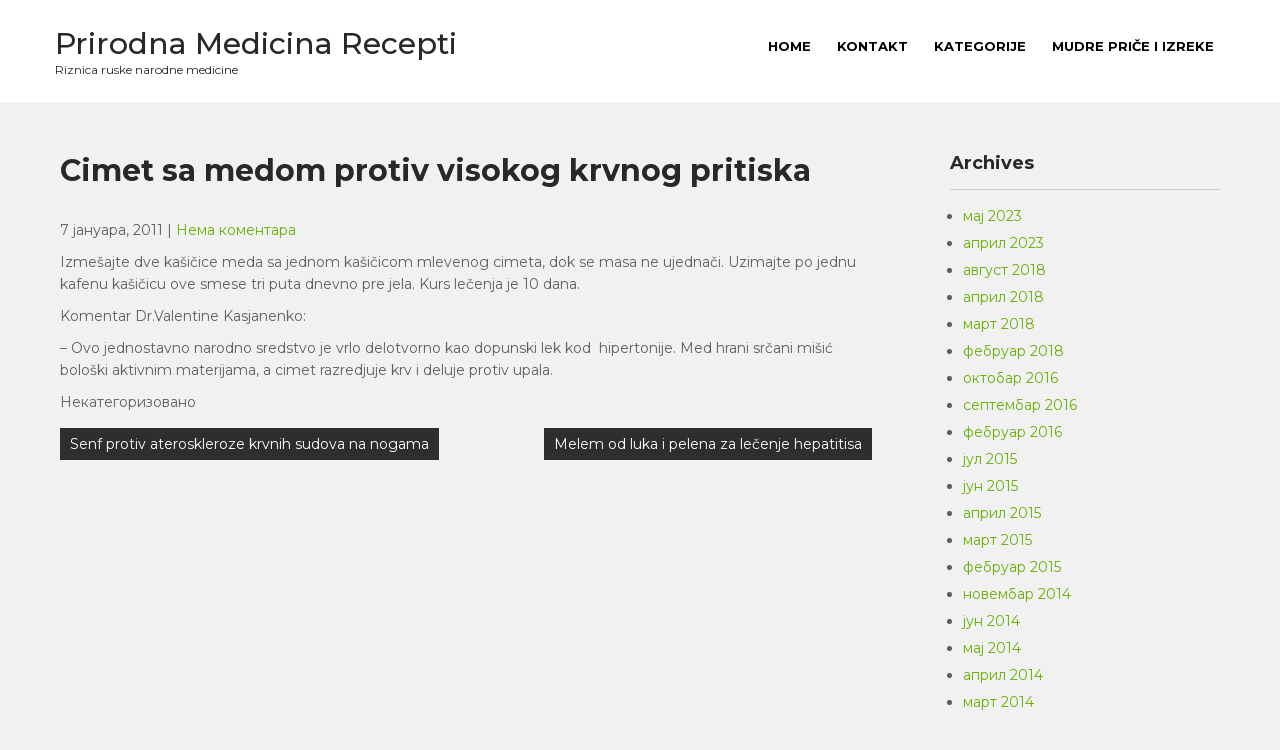

--- FILE ---
content_type: text/html; charset=UTF-8
request_url: https://prirodna-medicina-recepti.com/cimet-sa-medom-protiv-visokog-krvnog-pritiska/
body_size: 8205
content:
 <!DOCTYPE html>
<html lang="sr-RS">
<head>
<meta charset="UTF-8">
<meta name="viewport" content="width=device-width">
<link rel="profile" href="http://gmpg.org/xfn/11">
<title>Cimet sa medom protiv visokog krvnog pritiska &#8211; Prirodna Medicina Recepti</title>
<meta name='robots' content='max-image-preview:large' />
<link rel='dns-prefetch' href='//fonts.googleapis.com' />
<link rel="alternate" type="application/rss+xml" title="Prirodna Medicina Recepti &raquo; довод" href="https://prirodna-medicina-recepti.com/feed/" />
<link rel="alternate" type="application/rss+xml" title="Prirodna Medicina Recepti &raquo; довод коментара" href="https://prirodna-medicina-recepti.com/comments/feed/" />
<script>
window._wpemojiSettings = {"baseUrl":"https:\/\/s.w.org\/images\/core\/emoji\/14.0.0\/72x72\/","ext":".png","svgUrl":"https:\/\/s.w.org\/images\/core\/emoji\/14.0.0\/svg\/","svgExt":".svg","source":{"concatemoji":"https:\/\/prirodna-medicina-recepti.com\/wp-includes\/js\/wp-emoji-release.min.js?ver=6.1.9"}};
/*! This file is auto-generated */
!function(e,a,t){var n,r,o,i=a.createElement("canvas"),p=i.getContext&&i.getContext("2d");function s(e,t){var a=String.fromCharCode,e=(p.clearRect(0,0,i.width,i.height),p.fillText(a.apply(this,e),0,0),i.toDataURL());return p.clearRect(0,0,i.width,i.height),p.fillText(a.apply(this,t),0,0),e===i.toDataURL()}function c(e){var t=a.createElement("script");t.src=e,t.defer=t.type="text/javascript",a.getElementsByTagName("head")[0].appendChild(t)}for(o=Array("flag","emoji"),t.supports={everything:!0,everythingExceptFlag:!0},r=0;r<o.length;r++)t.supports[o[r]]=function(e){if(p&&p.fillText)switch(p.textBaseline="top",p.font="600 32px Arial",e){case"flag":return s([127987,65039,8205,9895,65039],[127987,65039,8203,9895,65039])?!1:!s([55356,56826,55356,56819],[55356,56826,8203,55356,56819])&&!s([55356,57332,56128,56423,56128,56418,56128,56421,56128,56430,56128,56423,56128,56447],[55356,57332,8203,56128,56423,8203,56128,56418,8203,56128,56421,8203,56128,56430,8203,56128,56423,8203,56128,56447]);case"emoji":return!s([129777,127995,8205,129778,127999],[129777,127995,8203,129778,127999])}return!1}(o[r]),t.supports.everything=t.supports.everything&&t.supports[o[r]],"flag"!==o[r]&&(t.supports.everythingExceptFlag=t.supports.everythingExceptFlag&&t.supports[o[r]]);t.supports.everythingExceptFlag=t.supports.everythingExceptFlag&&!t.supports.flag,t.DOMReady=!1,t.readyCallback=function(){t.DOMReady=!0},t.supports.everything||(n=function(){t.readyCallback()},a.addEventListener?(a.addEventListener("DOMContentLoaded",n,!1),e.addEventListener("load",n,!1)):(e.attachEvent("onload",n),a.attachEvent("onreadystatechange",function(){"complete"===a.readyState&&t.readyCallback()})),(e=t.source||{}).concatemoji?c(e.concatemoji):e.wpemoji&&e.twemoji&&(c(e.twemoji),c(e.wpemoji)))}(window,document,window._wpemojiSettings);
</script>
<style>
img.wp-smiley,
img.emoji {
	display: inline !important;
	border: none !important;
	box-shadow: none !important;
	height: 1em !important;
	width: 1em !important;
	margin: 0 0.07em !important;
	vertical-align: -0.1em !important;
	background: none !important;
	padding: 0 !important;
}
</style>
	<link rel='stylesheet' id='wp-block-library-css' href='https://prirodna-medicina-recepti.com/wp-includes/css/dist/block-library/style.min.css?ver=6.1.9' media='all' />
<style id='wp-block-library-theme-inline-css'>
.wp-block-audio figcaption{color:#555;font-size:13px;text-align:center}.is-dark-theme .wp-block-audio figcaption{color:hsla(0,0%,100%,.65)}.wp-block-audio{margin:0 0 1em}.wp-block-code{border:1px solid #ccc;border-radius:4px;font-family:Menlo,Consolas,monaco,monospace;padding:.8em 1em}.wp-block-embed figcaption{color:#555;font-size:13px;text-align:center}.is-dark-theme .wp-block-embed figcaption{color:hsla(0,0%,100%,.65)}.wp-block-embed{margin:0 0 1em}.blocks-gallery-caption{color:#555;font-size:13px;text-align:center}.is-dark-theme .blocks-gallery-caption{color:hsla(0,0%,100%,.65)}.wp-block-image figcaption{color:#555;font-size:13px;text-align:center}.is-dark-theme .wp-block-image figcaption{color:hsla(0,0%,100%,.65)}.wp-block-image{margin:0 0 1em}.wp-block-pullquote{border-top:4px solid;border-bottom:4px solid;margin-bottom:1.75em;color:currentColor}.wp-block-pullquote__citation,.wp-block-pullquote cite,.wp-block-pullquote footer{color:currentColor;text-transform:uppercase;font-size:.8125em;font-style:normal}.wp-block-quote{border-left:.25em solid;margin:0 0 1.75em;padding-left:1em}.wp-block-quote cite,.wp-block-quote footer{color:currentColor;font-size:.8125em;position:relative;font-style:normal}.wp-block-quote.has-text-align-right{border-left:none;border-right:.25em solid;padding-left:0;padding-right:1em}.wp-block-quote.has-text-align-center{border:none;padding-left:0}.wp-block-quote.is-large,.wp-block-quote.is-style-large,.wp-block-quote.is-style-plain{border:none}.wp-block-search .wp-block-search__label{font-weight:700}.wp-block-search__button{border:1px solid #ccc;padding:.375em .625em}:where(.wp-block-group.has-background){padding:1.25em 2.375em}.wp-block-separator.has-css-opacity{opacity:.4}.wp-block-separator{border:none;border-bottom:2px solid;margin-left:auto;margin-right:auto}.wp-block-separator.has-alpha-channel-opacity{opacity:1}.wp-block-separator:not(.is-style-wide):not(.is-style-dots){width:100px}.wp-block-separator.has-background:not(.is-style-dots){border-bottom:none;height:1px}.wp-block-separator.has-background:not(.is-style-wide):not(.is-style-dots){height:2px}.wp-block-table{margin:"0 0 1em 0"}.wp-block-table thead{border-bottom:3px solid}.wp-block-table tfoot{border-top:3px solid}.wp-block-table td,.wp-block-table th{word-break:normal}.wp-block-table figcaption{color:#555;font-size:13px;text-align:center}.is-dark-theme .wp-block-table figcaption{color:hsla(0,0%,100%,.65)}.wp-block-video figcaption{color:#555;font-size:13px;text-align:center}.is-dark-theme .wp-block-video figcaption{color:hsla(0,0%,100%,.65)}.wp-block-video{margin:0 0 1em}.wp-block-template-part.has-background{padding:1.25em 2.375em;margin-top:0;margin-bottom:0}
</style>
<link rel='stylesheet' id='classic-theme-styles-css' href='https://prirodna-medicina-recepti.com/wp-includes/css/classic-themes.min.css?ver=1' media='all' />
<style id='global-styles-inline-css'>
body{--wp--preset--color--black: #000000;--wp--preset--color--cyan-bluish-gray: #abb8c3;--wp--preset--color--white: #ffffff;--wp--preset--color--pale-pink: #f78da7;--wp--preset--color--vivid-red: #cf2e2e;--wp--preset--color--luminous-vivid-orange: #ff6900;--wp--preset--color--luminous-vivid-amber: #fcb900;--wp--preset--color--light-green-cyan: #7bdcb5;--wp--preset--color--vivid-green-cyan: #00d084;--wp--preset--color--pale-cyan-blue: #8ed1fc;--wp--preset--color--vivid-cyan-blue: #0693e3;--wp--preset--color--vivid-purple: #9b51e0;--wp--preset--gradient--vivid-cyan-blue-to-vivid-purple: linear-gradient(135deg,rgba(6,147,227,1) 0%,rgb(155,81,224) 100%);--wp--preset--gradient--light-green-cyan-to-vivid-green-cyan: linear-gradient(135deg,rgb(122,220,180) 0%,rgb(0,208,130) 100%);--wp--preset--gradient--luminous-vivid-amber-to-luminous-vivid-orange: linear-gradient(135deg,rgba(252,185,0,1) 0%,rgba(255,105,0,1) 100%);--wp--preset--gradient--luminous-vivid-orange-to-vivid-red: linear-gradient(135deg,rgba(255,105,0,1) 0%,rgb(207,46,46) 100%);--wp--preset--gradient--very-light-gray-to-cyan-bluish-gray: linear-gradient(135deg,rgb(238,238,238) 0%,rgb(169,184,195) 100%);--wp--preset--gradient--cool-to-warm-spectrum: linear-gradient(135deg,rgb(74,234,220) 0%,rgb(151,120,209) 20%,rgb(207,42,186) 40%,rgb(238,44,130) 60%,rgb(251,105,98) 80%,rgb(254,248,76) 100%);--wp--preset--gradient--blush-light-purple: linear-gradient(135deg,rgb(255,206,236) 0%,rgb(152,150,240) 100%);--wp--preset--gradient--blush-bordeaux: linear-gradient(135deg,rgb(254,205,165) 0%,rgb(254,45,45) 50%,rgb(107,0,62) 100%);--wp--preset--gradient--luminous-dusk: linear-gradient(135deg,rgb(255,203,112) 0%,rgb(199,81,192) 50%,rgb(65,88,208) 100%);--wp--preset--gradient--pale-ocean: linear-gradient(135deg,rgb(255,245,203) 0%,rgb(182,227,212) 50%,rgb(51,167,181) 100%);--wp--preset--gradient--electric-grass: linear-gradient(135deg,rgb(202,248,128) 0%,rgb(113,206,126) 100%);--wp--preset--gradient--midnight: linear-gradient(135deg,rgb(2,3,129) 0%,rgb(40,116,252) 100%);--wp--preset--duotone--dark-grayscale: url('#wp-duotone-dark-grayscale');--wp--preset--duotone--grayscale: url('#wp-duotone-grayscale');--wp--preset--duotone--purple-yellow: url('#wp-duotone-purple-yellow');--wp--preset--duotone--blue-red: url('#wp-duotone-blue-red');--wp--preset--duotone--midnight: url('#wp-duotone-midnight');--wp--preset--duotone--magenta-yellow: url('#wp-duotone-magenta-yellow');--wp--preset--duotone--purple-green: url('#wp-duotone-purple-green');--wp--preset--duotone--blue-orange: url('#wp-duotone-blue-orange');--wp--preset--font-size--small: 13px;--wp--preset--font-size--medium: 20px;--wp--preset--font-size--large: 36px;--wp--preset--font-size--x-large: 42px;--wp--preset--spacing--20: 0.44rem;--wp--preset--spacing--30: 0.67rem;--wp--preset--spacing--40: 1rem;--wp--preset--spacing--50: 1.5rem;--wp--preset--spacing--60: 2.25rem;--wp--preset--spacing--70: 3.38rem;--wp--preset--spacing--80: 5.06rem;}:where(.is-layout-flex){gap: 0.5em;}body .is-layout-flow > .alignleft{float: left;margin-inline-start: 0;margin-inline-end: 2em;}body .is-layout-flow > .alignright{float: right;margin-inline-start: 2em;margin-inline-end: 0;}body .is-layout-flow > .aligncenter{margin-left: auto !important;margin-right: auto !important;}body .is-layout-constrained > .alignleft{float: left;margin-inline-start: 0;margin-inline-end: 2em;}body .is-layout-constrained > .alignright{float: right;margin-inline-start: 2em;margin-inline-end: 0;}body .is-layout-constrained > .aligncenter{margin-left: auto !important;margin-right: auto !important;}body .is-layout-constrained > :where(:not(.alignleft):not(.alignright):not(.alignfull)){max-width: var(--wp--style--global--content-size);margin-left: auto !important;margin-right: auto !important;}body .is-layout-constrained > .alignwide{max-width: var(--wp--style--global--wide-size);}body .is-layout-flex{display: flex;}body .is-layout-flex{flex-wrap: wrap;align-items: center;}body .is-layout-flex > *{margin: 0;}:where(.wp-block-columns.is-layout-flex){gap: 2em;}.has-black-color{color: var(--wp--preset--color--black) !important;}.has-cyan-bluish-gray-color{color: var(--wp--preset--color--cyan-bluish-gray) !important;}.has-white-color{color: var(--wp--preset--color--white) !important;}.has-pale-pink-color{color: var(--wp--preset--color--pale-pink) !important;}.has-vivid-red-color{color: var(--wp--preset--color--vivid-red) !important;}.has-luminous-vivid-orange-color{color: var(--wp--preset--color--luminous-vivid-orange) !important;}.has-luminous-vivid-amber-color{color: var(--wp--preset--color--luminous-vivid-amber) !important;}.has-light-green-cyan-color{color: var(--wp--preset--color--light-green-cyan) !important;}.has-vivid-green-cyan-color{color: var(--wp--preset--color--vivid-green-cyan) !important;}.has-pale-cyan-blue-color{color: var(--wp--preset--color--pale-cyan-blue) !important;}.has-vivid-cyan-blue-color{color: var(--wp--preset--color--vivid-cyan-blue) !important;}.has-vivid-purple-color{color: var(--wp--preset--color--vivid-purple) !important;}.has-black-background-color{background-color: var(--wp--preset--color--black) !important;}.has-cyan-bluish-gray-background-color{background-color: var(--wp--preset--color--cyan-bluish-gray) !important;}.has-white-background-color{background-color: var(--wp--preset--color--white) !important;}.has-pale-pink-background-color{background-color: var(--wp--preset--color--pale-pink) !important;}.has-vivid-red-background-color{background-color: var(--wp--preset--color--vivid-red) !important;}.has-luminous-vivid-orange-background-color{background-color: var(--wp--preset--color--luminous-vivid-orange) !important;}.has-luminous-vivid-amber-background-color{background-color: var(--wp--preset--color--luminous-vivid-amber) !important;}.has-light-green-cyan-background-color{background-color: var(--wp--preset--color--light-green-cyan) !important;}.has-vivid-green-cyan-background-color{background-color: var(--wp--preset--color--vivid-green-cyan) !important;}.has-pale-cyan-blue-background-color{background-color: var(--wp--preset--color--pale-cyan-blue) !important;}.has-vivid-cyan-blue-background-color{background-color: var(--wp--preset--color--vivid-cyan-blue) !important;}.has-vivid-purple-background-color{background-color: var(--wp--preset--color--vivid-purple) !important;}.has-black-border-color{border-color: var(--wp--preset--color--black) !important;}.has-cyan-bluish-gray-border-color{border-color: var(--wp--preset--color--cyan-bluish-gray) !important;}.has-white-border-color{border-color: var(--wp--preset--color--white) !important;}.has-pale-pink-border-color{border-color: var(--wp--preset--color--pale-pink) !important;}.has-vivid-red-border-color{border-color: var(--wp--preset--color--vivid-red) !important;}.has-luminous-vivid-orange-border-color{border-color: var(--wp--preset--color--luminous-vivid-orange) !important;}.has-luminous-vivid-amber-border-color{border-color: var(--wp--preset--color--luminous-vivid-amber) !important;}.has-light-green-cyan-border-color{border-color: var(--wp--preset--color--light-green-cyan) !important;}.has-vivid-green-cyan-border-color{border-color: var(--wp--preset--color--vivid-green-cyan) !important;}.has-pale-cyan-blue-border-color{border-color: var(--wp--preset--color--pale-cyan-blue) !important;}.has-vivid-cyan-blue-border-color{border-color: var(--wp--preset--color--vivid-cyan-blue) !important;}.has-vivid-purple-border-color{border-color: var(--wp--preset--color--vivid-purple) !important;}.has-vivid-cyan-blue-to-vivid-purple-gradient-background{background: var(--wp--preset--gradient--vivid-cyan-blue-to-vivid-purple) !important;}.has-light-green-cyan-to-vivid-green-cyan-gradient-background{background: var(--wp--preset--gradient--light-green-cyan-to-vivid-green-cyan) !important;}.has-luminous-vivid-amber-to-luminous-vivid-orange-gradient-background{background: var(--wp--preset--gradient--luminous-vivid-amber-to-luminous-vivid-orange) !important;}.has-luminous-vivid-orange-to-vivid-red-gradient-background{background: var(--wp--preset--gradient--luminous-vivid-orange-to-vivid-red) !important;}.has-very-light-gray-to-cyan-bluish-gray-gradient-background{background: var(--wp--preset--gradient--very-light-gray-to-cyan-bluish-gray) !important;}.has-cool-to-warm-spectrum-gradient-background{background: var(--wp--preset--gradient--cool-to-warm-spectrum) !important;}.has-blush-light-purple-gradient-background{background: var(--wp--preset--gradient--blush-light-purple) !important;}.has-blush-bordeaux-gradient-background{background: var(--wp--preset--gradient--blush-bordeaux) !important;}.has-luminous-dusk-gradient-background{background: var(--wp--preset--gradient--luminous-dusk) !important;}.has-pale-ocean-gradient-background{background: var(--wp--preset--gradient--pale-ocean) !important;}.has-electric-grass-gradient-background{background: var(--wp--preset--gradient--electric-grass) !important;}.has-midnight-gradient-background{background: var(--wp--preset--gradient--midnight) !important;}.has-small-font-size{font-size: var(--wp--preset--font-size--small) !important;}.has-medium-font-size{font-size: var(--wp--preset--font-size--medium) !important;}.has-large-font-size{font-size: var(--wp--preset--font-size--large) !important;}.has-x-large-font-size{font-size: var(--wp--preset--font-size--x-large) !important;}
.wp-block-navigation a:where(:not(.wp-element-button)){color: inherit;}
:where(.wp-block-columns.is-layout-flex){gap: 2em;}
.wp-block-pullquote{font-size: 1.5em;line-height: 1.6;}
</style>
<link rel='stylesheet' id='greenhouse-font-css' href='https://fonts.googleapis.com/css?family=Montserrat%3A400%2C500%2C600%2C700&#038;ver=6.1.9' media='all' />
<link rel='stylesheet' id='greenhouse-basic-style-css' href='https://prirodna-medicina-recepti.com/wp-content/themes/greenhouse/style.css?ver=6.1.9' media='all' />
<link rel='stylesheet' id='greenhouse-responsive-style-css' href='https://prirodna-medicina-recepti.com/wp-content/themes/greenhouse/css/theme-responsive.css?ver=6.1.9' media='all' />
<link rel='stylesheet' id='nivo-style-css' href='https://prirodna-medicina-recepti.com/wp-content/themes/greenhouse/css/nivo-slider.css?ver=6.1.9' media='all' />
<link rel='stylesheet' id='font-awesome-style-css' href='https://prirodna-medicina-recepti.com/wp-content/themes/greenhouse/css/font-awesome.css?ver=6.1.9' media='all' />
<script src='https://prirodna-medicina-recepti.com/wp-includes/js/jquery/jquery.min.js?ver=3.6.1' id='jquery-core-js'></script>
<script src='https://prirodna-medicina-recepti.com/wp-includes/js/jquery/jquery-migrate.min.js?ver=3.3.2' id='jquery-migrate-js'></script>
<script src='https://prirodna-medicina-recepti.com/wp-content/themes/greenhouse/js/jquery.nivo.slider.js?ver=6.1.9' id='jquery-nivo-slider-js-js'></script>
<script src='https://prirodna-medicina-recepti.com/wp-content/themes/greenhouse/js/custom.js?ver=6.1.9' id='greenhouse-customscripts-js'></script>
<link rel="https://api.w.org/" href="https://prirodna-medicina-recepti.com/wp-json/" /><link rel="alternate" type="application/json" href="https://prirodna-medicina-recepti.com/wp-json/wp/v2/posts/339" /><link rel="EditURI" type="application/rsd+xml" title="RSD" href="https://prirodna-medicina-recepti.com/xmlrpc.php?rsd" />
<link rel="wlwmanifest" type="application/wlwmanifest+xml" href="https://prirodna-medicina-recepti.com/wp-includes/wlwmanifest.xml" />
<meta name="generator" content="WordPress 6.1.9" />
<link rel="canonical" href="https://prirodna-medicina-recepti.com/cimet-sa-medom-protiv-visokog-krvnog-pritiska/" />
<link rel='shortlink' href='https://prirodna-medicina-recepti.com/?p=339' />
<link rel="alternate" type="application/json+oembed" href="https://prirodna-medicina-recepti.com/wp-json/oembed/1.0/embed?url=https%3A%2F%2Fprirodna-medicina-recepti.com%2Fcimet-sa-medom-protiv-visokog-krvnog-pritiska%2F" />
<link rel="alternate" type="text/xml+oembed" href="https://prirodna-medicina-recepti.com/wp-json/oembed/1.0/embed?url=https%3A%2F%2Fprirodna-medicina-recepti.com%2Fcimet-sa-medom-protiv-visokog-krvnog-pritiska%2F&#038;format=xml" />

		<!-- GA Google Analytics @ https://m0n.co/ga -->
		<script async src="https://www.googletagmanager.com/gtag/js?id=UA-16293238-4"></script>
		<script>
			window.dataLayer = window.dataLayer || [];
			function gtag(){dataLayer.push(arguments);}
			gtag('js', new Date());
			gtag('config', 'UA-16293238-4');
		</script>

	        <style>
				a, 
				.tm_client strong,
				.postmeta a:hover,
				#sidebar ul li a:hover,
				.blog-post h3.entry-title{
					color:#69af07;
				}
				a.blog-more:hover,
				.nav-links .current, 
				.nav-links a:hover,
				#commentform input#submit,
				input.search-submit,
				.nivo-controlNav a.active,
				.blog-date .date,
				.section-box .sec-left a,
				#slider .top-bar .slide-button:hover,
				a.read-more:hover,
				#slider .top-bar .slide-button{
					background-color:#69af07;
				}
				.header{
					background-color:#ffffff;
				}
				.main-nav ul li.current_page_item a,
				.main-nav ul li a:hover{
					color:#69af07;
				}
				.copyright-wrapper{
					background-color:#2b2b2b;
				}
		</style>
		<style type="text/css">
			#header{
			background-image: url();
			background-position: center top;
		}
		.logo h1 a { color:#282828;}
		
	</style>
	</head>

<body class="post-template-default single single-post postid-339 single-format-standard wp-embed-responsive group-blog">
<svg xmlns="http://www.w3.org/2000/svg" viewBox="0 0 0 0" width="0" height="0" focusable="false" role="none" style="visibility: hidden; position: absolute; left: -9999px; overflow: hidden;" ><defs><filter id="wp-duotone-dark-grayscale"><feColorMatrix color-interpolation-filters="sRGB" type="matrix" values=" .299 .587 .114 0 0 .299 .587 .114 0 0 .299 .587 .114 0 0 .299 .587 .114 0 0 " /><feComponentTransfer color-interpolation-filters="sRGB" ><feFuncR type="table" tableValues="0 0.49803921568627" /><feFuncG type="table" tableValues="0 0.49803921568627" /><feFuncB type="table" tableValues="0 0.49803921568627" /><feFuncA type="table" tableValues="1 1" /></feComponentTransfer><feComposite in2="SourceGraphic" operator="in" /></filter></defs></svg><svg xmlns="http://www.w3.org/2000/svg" viewBox="0 0 0 0" width="0" height="0" focusable="false" role="none" style="visibility: hidden; position: absolute; left: -9999px; overflow: hidden;" ><defs><filter id="wp-duotone-grayscale"><feColorMatrix color-interpolation-filters="sRGB" type="matrix" values=" .299 .587 .114 0 0 .299 .587 .114 0 0 .299 .587 .114 0 0 .299 .587 .114 0 0 " /><feComponentTransfer color-interpolation-filters="sRGB" ><feFuncR type="table" tableValues="0 1" /><feFuncG type="table" tableValues="0 1" /><feFuncB type="table" tableValues="0 1" /><feFuncA type="table" tableValues="1 1" /></feComponentTransfer><feComposite in2="SourceGraphic" operator="in" /></filter></defs></svg><svg xmlns="http://www.w3.org/2000/svg" viewBox="0 0 0 0" width="0" height="0" focusable="false" role="none" style="visibility: hidden; position: absolute; left: -9999px; overflow: hidden;" ><defs><filter id="wp-duotone-purple-yellow"><feColorMatrix color-interpolation-filters="sRGB" type="matrix" values=" .299 .587 .114 0 0 .299 .587 .114 0 0 .299 .587 .114 0 0 .299 .587 .114 0 0 " /><feComponentTransfer color-interpolation-filters="sRGB" ><feFuncR type="table" tableValues="0.54901960784314 0.98823529411765" /><feFuncG type="table" tableValues="0 1" /><feFuncB type="table" tableValues="0.71764705882353 0.25490196078431" /><feFuncA type="table" tableValues="1 1" /></feComponentTransfer><feComposite in2="SourceGraphic" operator="in" /></filter></defs></svg><svg xmlns="http://www.w3.org/2000/svg" viewBox="0 0 0 0" width="0" height="0" focusable="false" role="none" style="visibility: hidden; position: absolute; left: -9999px; overflow: hidden;" ><defs><filter id="wp-duotone-blue-red"><feColorMatrix color-interpolation-filters="sRGB" type="matrix" values=" .299 .587 .114 0 0 .299 .587 .114 0 0 .299 .587 .114 0 0 .299 .587 .114 0 0 " /><feComponentTransfer color-interpolation-filters="sRGB" ><feFuncR type="table" tableValues="0 1" /><feFuncG type="table" tableValues="0 0.27843137254902" /><feFuncB type="table" tableValues="0.5921568627451 0.27843137254902" /><feFuncA type="table" tableValues="1 1" /></feComponentTransfer><feComposite in2="SourceGraphic" operator="in" /></filter></defs></svg><svg xmlns="http://www.w3.org/2000/svg" viewBox="0 0 0 0" width="0" height="0" focusable="false" role="none" style="visibility: hidden; position: absolute; left: -9999px; overflow: hidden;" ><defs><filter id="wp-duotone-midnight"><feColorMatrix color-interpolation-filters="sRGB" type="matrix" values=" .299 .587 .114 0 0 .299 .587 .114 0 0 .299 .587 .114 0 0 .299 .587 .114 0 0 " /><feComponentTransfer color-interpolation-filters="sRGB" ><feFuncR type="table" tableValues="0 0" /><feFuncG type="table" tableValues="0 0.64705882352941" /><feFuncB type="table" tableValues="0 1" /><feFuncA type="table" tableValues="1 1" /></feComponentTransfer><feComposite in2="SourceGraphic" operator="in" /></filter></defs></svg><svg xmlns="http://www.w3.org/2000/svg" viewBox="0 0 0 0" width="0" height="0" focusable="false" role="none" style="visibility: hidden; position: absolute; left: -9999px; overflow: hidden;" ><defs><filter id="wp-duotone-magenta-yellow"><feColorMatrix color-interpolation-filters="sRGB" type="matrix" values=" .299 .587 .114 0 0 .299 .587 .114 0 0 .299 .587 .114 0 0 .299 .587 .114 0 0 " /><feComponentTransfer color-interpolation-filters="sRGB" ><feFuncR type="table" tableValues="0.78039215686275 1" /><feFuncG type="table" tableValues="0 0.94901960784314" /><feFuncB type="table" tableValues="0.35294117647059 0.47058823529412" /><feFuncA type="table" tableValues="1 1" /></feComponentTransfer><feComposite in2="SourceGraphic" operator="in" /></filter></defs></svg><svg xmlns="http://www.w3.org/2000/svg" viewBox="0 0 0 0" width="0" height="0" focusable="false" role="none" style="visibility: hidden; position: absolute; left: -9999px; overflow: hidden;" ><defs><filter id="wp-duotone-purple-green"><feColorMatrix color-interpolation-filters="sRGB" type="matrix" values=" .299 .587 .114 0 0 .299 .587 .114 0 0 .299 .587 .114 0 0 .299 .587 .114 0 0 " /><feComponentTransfer color-interpolation-filters="sRGB" ><feFuncR type="table" tableValues="0.65098039215686 0.40392156862745" /><feFuncG type="table" tableValues="0 1" /><feFuncB type="table" tableValues="0.44705882352941 0.4" /><feFuncA type="table" tableValues="1 1" /></feComponentTransfer><feComposite in2="SourceGraphic" operator="in" /></filter></defs></svg><svg xmlns="http://www.w3.org/2000/svg" viewBox="0 0 0 0" width="0" height="0" focusable="false" role="none" style="visibility: hidden; position: absolute; left: -9999px; overflow: hidden;" ><defs><filter id="wp-duotone-blue-orange"><feColorMatrix color-interpolation-filters="sRGB" type="matrix" values=" .299 .587 .114 0 0 .299 .587 .114 0 0 .299 .587 .114 0 0 .299 .587 .114 0 0 " /><feComponentTransfer color-interpolation-filters="sRGB" ><feFuncR type="table" tableValues="0.098039215686275 1" /><feFuncG type="table" tableValues="0 0.66274509803922" /><feFuncB type="table" tableValues="0.84705882352941 0.41960784313725" /><feFuncA type="table" tableValues="1 1" /></feComponentTransfer><feComposite in2="SourceGraphic" operator="in" /></filter></defs></svg><a class="skip-link screen-reader-text" href="#sitemain">
	Skip to content</a>
        
<div id="header">
            <div class="header-inner">	
				<div class="logo">
											<h1><a href="https://prirodna-medicina-recepti.com/" rel="home">Prirodna Medicina Recepti</a></h1>

											<p>Riznica ruske narodne medicine</p>
									</div>
                  
				<div class="toggle">
						<a class="toggleMenu" href="#">Menu</a>
				</div> 						
				<div class="main-nav">
						<div class="menu-kategorije-container"><ul id="menu-kategorije" class="menu"><li id="menu-item-2625" class="menu-item menu-item-type-custom menu-item-object-custom menu-item-home menu-item-2625"><a href="http://prirodna-medicina-recepti.com">HOME</a></li>
<li id="menu-item-2441" class="menu-item menu-item-type-post_type menu-item-object-page menu-item-2441"><a href="https://prirodna-medicina-recepti.com/o/">Kontakt</a></li>
<li id="menu-item-2442" class="menu-item menu-item-type-custom menu-item-object-custom menu-item-has-children menu-item-2442"><a href="#">Kategorije</a>
<ul class="sub-menu">
	<li id="menu-item-2636" class="menu-item menu-item-type-taxonomy menu-item-object-category menu-item-2636"><a href="https://prirodna-medicina-recepti.com/category/alergije/">ALERGIJE</a></li>
	<li id="menu-item-2637" class="menu-item menu-item-type-taxonomy menu-item-object-category menu-item-2637"><a href="https://prirodna-medicina-recepti.com/category/alkoholizam-nikotinska-zavisnost/">ALKOHOLIZAM, NIKOTINSKA ZAVISNOST</a></li>
	<li id="menu-item-2638" class="menu-item menu-item-type-taxonomy menu-item-object-category menu-item-2638"><a href="https://prirodna-medicina-recepti.com/category/bubrezi-besika/">BUBREZI, BEŠIKA</a></li>
	<li id="menu-item-2639" class="menu-item menu-item-type-taxonomy menu-item-object-category menu-item-2639"><a href="https://prirodna-medicina-recepti.com/category/ciscenje-organizma-i-jacanje-imuniteta/">ČIŠĆENJE ORGANIZMA I JAČANJE IMUNITETA</a></li>
	<li id="menu-item-2640" class="menu-item menu-item-type-taxonomy menu-item-object-category menu-item-2640"><a href="https://prirodna-medicina-recepti.com/category/da-li-znate/">DA LI ZNATE?</a></li>
	<li id="menu-item-2641" class="menu-item menu-item-type-taxonomy menu-item-object-category menu-item-2641"><a href="https://prirodna-medicina-recepti.com/category/uncategorized/">DEPRESIJA, UMOR</a></li>
	<li id="menu-item-2642" class="menu-item menu-item-type-taxonomy menu-item-object-category menu-item-2642"><a href="https://prirodna-medicina-recepti.com/category/hormonski-status-stitna-zlezda/">HORMONSKI STATUS, ŠTITNA ŽLEZDA&#8230;</a></li>
	<li id="menu-item-2643" class="menu-item menu-item-type-taxonomy menu-item-object-category menu-item-2643"><a href="https://prirodna-medicina-recepti.com/category/jetra-zuc-pankreas/">JETRA, ŽUČ, PANKREAS</a></li>
	<li id="menu-item-2644" class="menu-item menu-item-type-taxonomy menu-item-object-category menu-item-2644"><a href="https://prirodna-medicina-recepti.com/category/kosti-zglobovi-misici-tetive/">KOSTI, ZGLOBOVI, MIŠIĆI, TETIVE</a></li>
	<li id="menu-item-2645" class="menu-item menu-item-type-taxonomy menu-item-object-category menu-item-2645"><a href="https://prirodna-medicina-recepti.com/category/koza-kosa/">KOŽA, KOSA. NOKTI</a></li>
	<li id="menu-item-2646" class="menu-item menu-item-type-taxonomy menu-item-object-category menu-item-2646"><a href="https://prirodna-medicina-recepti.com/category/lekovi-za-muskarce/">LEKOVI ZA MUŠKARCE</a></li>
	<li id="menu-item-2647" class="menu-item menu-item-type-taxonomy menu-item-object-category menu-item-2647"><a href="https://prirodna-medicina-recepti.com/category/lekovi-za-oci/">LEKOVI ZA OČI</a></li>
	<li id="menu-item-2648" class="menu-item menu-item-type-taxonomy menu-item-object-category menu-item-2648"><a href="https://prirodna-medicina-recepti.com/category/lekovi-za-zene/">LEKOVI ZA ŽENE</a></li>
	<li id="menu-item-2649" class="menu-item menu-item-type-taxonomy menu-item-object-category menu-item-2649"><a href="https://prirodna-medicina-recepti.com/category/mozak-nervni-sistem/">MOZAK, PAMĆENJE &#8211; NERVNI SISTEM</a></li>
	<li id="menu-item-2650" class="menu-item menu-item-type-taxonomy menu-item-object-category menu-item-2650"><a href="https://prirodna-medicina-recepti.com/category/nos-usi-usta-grlo/">NOS, UŠI, USTA, GRLO</a></li>
	<li id="menu-item-2651" class="menu-item menu-item-type-taxonomy menu-item-object-category menu-item-2651"><a href="https://prirodna-medicina-recepti.com/category/pluca-bronhije/">PLUĆA, BRONHIJE</a></li>
	<li id="menu-item-2652" class="menu-item menu-item-type-taxonomy menu-item-object-category menu-item-2652"><a href="https://prirodna-medicina-recepti.com/category/podmladjivanje-prirodna-nega/">PODMLADJIVANJE, PRIRODNA NEGA</a></li>
	<li id="menu-item-2653" class="menu-item menu-item-type-taxonomy menu-item-object-category menu-item-2653"><a href="https://prirodna-medicina-recepti.com/category/povrede/">POVREDE</a></li>
	<li id="menu-item-2654" class="menu-item menu-item-type-taxonomy menu-item-object-category menu-item-2654"><a href="https://prirodna-medicina-recepti.com/category/prehlada-grip/">PREHLADA, GRIP</a></li>
	<li id="menu-item-2655" class="menu-item menu-item-type-taxonomy menu-item-object-category menu-item-2655"><a href="https://prirodna-medicina-recepti.com/category/prekomerna-tezina/">PREKOMERNA TEŽINA</a></li>
	<li id="menu-item-2656" class="menu-item menu-item-type-taxonomy menu-item-object-category menu-item-2656"><a href="https://prirodna-medicina-recepti.com/category/preporuke-psihologa/">PREPORUKE PSIHOLOGA</a></li>
	<li id="menu-item-2657" class="menu-item menu-item-type-taxonomy menu-item-object-category menu-item-2657"><a href="https://prirodna-medicina-recepti.com/category/r-a-z-n-o/">R A Z N O</a></li>
	<li id="menu-item-2658" class="menu-item menu-item-type-taxonomy menu-item-object-category menu-item-2658"><a href="https://prirodna-medicina-recepti.com/category/ruke-noge/">RUKE, NOGE</a></li>
	<li id="menu-item-2659" class="menu-item menu-item-type-taxonomy menu-item-object-category menu-item-2659"><a href="https://prirodna-medicina-recepti.com/category/saveti-ruskih-lekara/">SAVETI RUSKIH LEKARA</a></li>
	<li id="menu-item-2660" class="menu-item menu-item-type-taxonomy menu-item-object-category menu-item-2660"><a href="https://prirodna-medicina-recepti.com/category/srce-krvni-sudovi-krv-limfa/">SRCE , KRVNI SUDOVI, KRV, LIMFA</a></li>
	<li id="menu-item-2661" class="menu-item menu-item-type-taxonomy menu-item-object-category menu-item-2661"><a href="https://prirodna-medicina-recepti.com/category/tumori/">TUMORI</a></li>
	<li id="menu-item-2662" class="menu-item menu-item-type-taxonomy menu-item-object-category menu-item-2662"><a href="https://prirodna-medicina-recepti.com/category/zdrav-zivot-antistres-relaksacija/">ZDRAV ŽIVOT, ANTISTRES, RELAKSACIJA</a></li>
	<li id="menu-item-2663" class="menu-item menu-item-type-taxonomy menu-item-object-category menu-item-2663"><a href="https://prirodna-medicina-recepti.com/category/zeludac-creva/">ŽELUDAC, CREVA</a></li>
</ul>
</li>
<li id="menu-item-2762" class="menu-item menu-item-type-post_type menu-item-object-page menu-item-2762"><a href="https://prirodna-medicina-recepti.com/mudre-price-i-izreke/">MUDRE PRIČE I IZREKE</a></li>
</ul></div>							
				</div>						
				<div class="clear"></div>				
            </div><!-- header-inner -->               
		</div><!-- header -->  <div class="main-container">
<div class="content-area">
    <div class="middle-align content_sidebar">
        <div class="site-main" id="sitemain">
			                <article id="post-339" class="single-post post-339 post type-post status-publish format-standard hentry">

    <header class="entry-header">
        <h1 class="entry-title">Cimet sa medom protiv visokog krvnog pritiska</h1>
    </header><!-- .entry-header -->

    <div class="entry-content">
        <div class="postmeta">
            <div class="post-date">7 јануара, 2011</div><!-- post-date -->
            <div class="post-comment"> | <a href="https://prirodna-medicina-recepti.com/cimet-sa-medom-protiv-visokog-krvnog-pritiska/#respond">Нема коментара</a></div>
            <div class="clear"></div>
        </div><!-- postmeta -->
		        <p>Izmešajte dve kašičice meda sa jednom kašičicom mlevenog cimeta, dok se masa ne ujednači. Uzimajte po jednu kafenu kašičicu ove smese tri puta dnevno pre jela. Kurs lečenja je 10 dana.</p>
<p>Komentar Dr.Valentine Kasjanenko:</p>
<p>&#8211; Ovo jednostavno narodno sredstvo je vrlo delotvorno kao dopunski lek kod  hipertonije. Med hrani srčani mišić bološki aktivnim materijama, a cimet razredjuje krv i deluje protiv upala.</p>
        </div><!-- .entry-content --><div class="clear"></div>
                <div class="postmeta">
            <div class="post-categories">Некатегоризовано</div>
            <div class="post-tags"> </div>
            <div class="clear"></div>
        </div><!-- postmeta -->
    
   
    <footer class="entry-meta">
            </footer><!-- .entry-meta -->

</article>                
	<nav class="navigation post-navigation" aria-label="Чланци">
		<h2 class="screen-reader-text">Кретање чланка</h2>
		<div class="nav-links"><div class="nav-previous"><a href="https://prirodna-medicina-recepti.com/senf-protiv-ateroskleroze-krvnih-sudova-na-nogama/" rel="prev">Senf protiv ateroskleroze krvnih sudova na nogama</a></div><div class="nav-next"><a href="https://prirodna-medicina-recepti.com/melem-od-luka-i-pelena-za-lecenje-hepatitisa/" rel="next">Melem od luka i pelena za lečenje hepatitisa</a></div></div>
	</nav>                                    </div>
        <div id="sidebar">
    
            <aside id="archives" class="widget">
            <h3 class="widget-title">Archives</h3>
            <ul>
                	<li><a href='https://prirodna-medicina-recepti.com/2023/05/'>мај 2023</a></li>
	<li><a href='https://prirodna-medicina-recepti.com/2023/04/'>април 2023</a></li>
	<li><a href='https://prirodna-medicina-recepti.com/2018/08/'>август 2018</a></li>
	<li><a href='https://prirodna-medicina-recepti.com/2018/04/'>април 2018</a></li>
	<li><a href='https://prirodna-medicina-recepti.com/2018/03/'>март 2018</a></li>
	<li><a href='https://prirodna-medicina-recepti.com/2018/02/'>фебруар 2018</a></li>
	<li><a href='https://prirodna-medicina-recepti.com/2016/10/'>октобар 2016</a></li>
	<li><a href='https://prirodna-medicina-recepti.com/2016/09/'>септембар 2016</a></li>
	<li><a href='https://prirodna-medicina-recepti.com/2016/02/'>фебруар 2016</a></li>
	<li><a href='https://prirodna-medicina-recepti.com/2015/07/'>јул 2015</a></li>
	<li><a href='https://prirodna-medicina-recepti.com/2015/06/'>јун 2015</a></li>
	<li><a href='https://prirodna-medicina-recepti.com/2015/04/'>април 2015</a></li>
	<li><a href='https://prirodna-medicina-recepti.com/2015/03/'>март 2015</a></li>
	<li><a href='https://prirodna-medicina-recepti.com/2015/02/'>фебруар 2015</a></li>
	<li><a href='https://prirodna-medicina-recepti.com/2014/11/'>новембар 2014</a></li>
	<li><a href='https://prirodna-medicina-recepti.com/2014/06/'>јун 2014</a></li>
	<li><a href='https://prirodna-medicina-recepti.com/2014/05/'>мај 2014</a></li>
	<li><a href='https://prirodna-medicina-recepti.com/2014/04/'>април 2014</a></li>
	<li><a href='https://prirodna-medicina-recepti.com/2014/03/'>март 2014</a></li>
	<li><a href='https://prirodna-medicina-recepti.com/2014/02/'>фебруар 2014</a></li>
	<li><a href='https://prirodna-medicina-recepti.com/2014/01/'>јануар 2014</a></li>
	<li><a href='https://prirodna-medicina-recepti.com/2013/12/'>децембар 2013</a></li>
	<li><a href='https://prirodna-medicina-recepti.com/2013/11/'>новембар 2013</a></li>
	<li><a href='https://prirodna-medicina-recepti.com/2013/10/'>октобар 2013</a></li>
	<li><a href='https://prirodna-medicina-recepti.com/2013/08/'>август 2013</a></li>
	<li><a href='https://prirodna-medicina-recepti.com/2013/07/'>јул 2013</a></li>
	<li><a href='https://prirodna-medicina-recepti.com/2013/06/'>јун 2013</a></li>
	<li><a href='https://prirodna-medicina-recepti.com/2013/05/'>мај 2013</a></li>
	<li><a href='https://prirodna-medicina-recepti.com/2013/04/'>април 2013</a></li>
	<li><a href='https://prirodna-medicina-recepti.com/2013/03/'>март 2013</a></li>
	<li><a href='https://prirodna-medicina-recepti.com/2013/02/'>фебруар 2013</a></li>
	<li><a href='https://prirodna-medicina-recepti.com/2013/01/'>јануар 2013</a></li>
	<li><a href='https://prirodna-medicina-recepti.com/2012/03/'>март 2012</a></li>
	<li><a href='https://prirodna-medicina-recepti.com/2012/01/'>јануар 2012</a></li>
	<li><a href='https://prirodna-medicina-recepti.com/2011/12/'>децембар 2011</a></li>
	<li><a href='https://prirodna-medicina-recepti.com/2011/11/'>новембар 2011</a></li>
	<li><a href='https://prirodna-medicina-recepti.com/2011/10/'>октобар 2011</a></li>
	<li><a href='https://prirodna-medicina-recepti.com/2011/09/'>септембар 2011</a></li>
	<li><a href='https://prirodna-medicina-recepti.com/2011/08/'>август 2011</a></li>
	<li><a href='https://prirodna-medicina-recepti.com/2011/07/'>јул 2011</a></li>
	<li><a href='https://prirodna-medicina-recepti.com/2011/06/'>јун 2011</a></li>
	<li><a href='https://prirodna-medicina-recepti.com/2011/04/'>април 2011</a></li>
	<li><a href='https://prirodna-medicina-recepti.com/2011/03/'>март 2011</a></li>
	<li><a href='https://prirodna-medicina-recepti.com/2011/02/'>фебруар 2011</a></li>
	<li><a href='https://prirodna-medicina-recepti.com/2011/01/'>јануар 2011</a></li>
	<li><a href='https://prirodna-medicina-recepti.com/2010/12/'>децембар 2010</a></li>
	<li><a href='https://prirodna-medicina-recepti.com/2010/09/'>септембар 2010</a></li>
	<li><a href='https://prirodna-medicina-recepti.com/2010/08/'>август 2010</a></li>
	<li><a href='https://prirodna-medicina-recepti.com/2010/06/'>јун 2010</a></li>
	<li><a href='https://prirodna-medicina-recepti.com/2010/05/'>мај 2010</a></li>
            </ul>
        </aside>
        <aside id="meta" class="widget">
            <h3 class="widget-title">Meta</h3>
            <ul>
                                <li><a href="https://prirodna-medicina-recepti.com/wp-login.php">Пријава</a></li>
                            </ul>
        </aside>
    	
</div><!-- sidebar -->
        <div class="clear"></div>
    </div>
</div>

</div><!-- main-container -->

<div class="copyright-wrapper">
        	<div class="container">
                <div class="copyright">
                    	<p><a href="https://prirodna-medicina-recepti.com/" rel="home">Prirodna Medicina Recepti  2026 . Powered by WordPress</p>               
                </div><!-- copyright --><div class="clear"></div>           
            </div><!-- container -->
        </div>
    </div>
        

</body>
</html>

--- FILE ---
content_type: text/css
request_url: https://prirodna-medicina-recepti.com/wp-content/themes/greenhouse/css/theme-responsive.css?ver=6.1.9
body_size: 1091
content:
/* Mobile Portrait View */

@media screen and (max-width: 479px) {
    * {
        box-sizing: border-box;
    }
	#slider{
		margin-top:20px;
	}
	#slider .top-bar{
		text-align:center;
	}
    .nivo-controlNav{ 
		display:none !important;
	}
	.nivo-caption {
    	width: 95% !important;
   	 	bottom: 32px !important;
    	padding: 10px;
		left:0 !important;
		background-color:transparent !important;
	}
	.nivo-caption p {
		display: none !important;
	}
	.nivo-caption .button {
		font-size:12px;
		padding:3px 5px;
	}
	.nivo-caption h2 {
		font-size: 13px !important;
		line-height: 32px !important;
		text-align: center;
		margin-bottom: 15px;
		padding:0 !important;
	}
	.nivo-caption .slide-button{
		padding:5px 15px !important;
	}
    .container {
        width: 95%;
    }
	/* Header Css */
	#topbar { 
		padding:10px 0;
	}
	.top-inner { 
		width:95%;
	}
	.top-right, .top-left { 
		float:none; 
		text-align:center; 
		margin-left:0;
	}
	.top-right p { 
		float:none; 
		text-align:center; 
	}
	#topbar .top-left p { 
		float:none; 
		line-height:30px;
	}
	
    #header { 
		width:100%; 
		padding:0; 
		position:inherit !important; 
		margin-top:0;
	}
	.header-inner { 
		width:95%; 
		padding-bottom:0; 
		border-bottom:none;
	}
	#header .logo { 
		text-align:center; 
		position:relative; 
		top:0;
	}
    .toggle {
        display: block;
    }
    .toggle a {
        width: 100%;
        color: #ffffff;
        background: url(../images/mobile_nav_right.png) no-repeat right center #373a3f;
        padding: 10px 10px;
        margin-top: 20px;
        font-size: 16px;
    }
    .toggle a:hover {
        color: #ffffff !important;
    }
    .toggle a.active {
        color: #ffffff;
    }
	.main-nav{
		display:none;
	}
	.main-nav{
		float:none; 
		margin:0; 
		position:relative; 
		overflow-x:hidden; 
	}
	.main-nav ul{
		background:#000000; 
		color:#000; 
		width:100%; 
		float:none !important; 
		margin-left:0;
	}
	.main-nav ul li{
		border-top:1px #303030 solid; 
		display:block; 
		float:none; 
		text-align:left;
	}
	.main-nav ul li a{
		padding:5px 10px; 
		display:block; 
		color:#ffffff !important;
	}
	.main-nav ul li ul, .nav ul li ul ul{ 
		display:block !important;
	}
	#header .header-inner .main-nav ul li:hover ul { 
		background:none;
	}
	.main-nav ul li ul li a:before{
		content:"\00BB \00a0";
	}
	.main-nav ul li ul li a{
		padding-left:20px !important;
	}
	.main-nav ul li ul li ul li a{
		padding-left:30px !important;
	}
    /* ------ Extra ------ */
    
    #sitemain iframe {
        max-width: 100%;
        height: auto;
    }
    /* --------- Pages ------- */
    
    .content-area {
        width: 95%;
        margin: 0 auto;
        padding: 50px 0;
    }
    .site-main {
        width: 100%;
        margin: 0;
        padding: 0;
        float: none;
    }
    #sidebar {
        width: auto;
        margin: 60px 0 0;
        padding: 0;
        float: none;
    }
    .nivo-directionNav a {
        top: 36% !important;
    }
	section{
		padding:0;
	}
	.pagearea-inner{ 
		position:inherit; 
		top:0; 
		margin-top:20px;
	}
	.services-box{ 
		width:100%; 
		margin:0 0 20px; 
		border-right:none;
	}
}
/* Mobile Landscape View */

@media screen and (max-width: 719px) and (min-width: 480px) {
    * {
        box-sizing: border-box;
    }
	#slider{
		margin-top:20px;
	}
	#slider .top-bar{
		text-align:center;
	}
    .nivo-controlNav{ 
		display:none !important;
	}
	.nivo-caption {
    	width: 95% !important;
   	 	bottom: 42px !important;
    	padding: 10px;
		left:0 !important;
		background-color:transparent !important;
	}
	.nivo-caption p {
		display: none !important;
	}
	.nivo-caption .button {
		font-size:12px;
		padding:3px 5px;
	}
	.nivo-caption h2 {
		font-size: 16px !important;
		line-height: 32px !important;
		text-align: center;
		margin-bottom: 15px;
		padding:0 !important;
	}
	.nivo-caption .slide-button{
		padding:5px 15px !important;
	}
    .container {
        width: 95%;
    }
	/* Header Css */
    #topbar { 
		padding:10px 0;
	}
	.top-inner { 
		width:95%;
	}
	.top-right, .top-left{ 
		float:none; 
		text-align:center; 
		margin-left:0;
	}
	.top-right p { 
		float:none; 
		text-align:center; 
	}
	#topbar .top-left p { 
		float:none; 
		line-height:30px;
	}
	
    #header { 
		width:100%; 
		padding:0; 
		position:inherit !important; 
		margin-top:0;
	}
	.header-inner { 
		width:95%; 
		padding-bottom:0; 
		border-bottom:none;
	}
	#header .logo { 
		text-align:center; 
		position:relative; 
		top:0;
	}
    .toggle {
        display: block;
    }
    .toggle a {
        width: 100%;
        color: #ffffff;
        background: url(../images/mobile_nav_right.png) no-repeat right center #373a3f;
        padding: 10px 10px;
        margin-top: 20px;
        font-size: 16px;
    }
    .toggle a:hover {
        color: #ffffff !important;
    }
    .toggle a.active {
        color: #ffffff;
    }
    .main-nav{
		display:none;
	}
	.main-nav{
		float:none; 
		margin:0; 
		position:relative; 
		overflow-x:hidden; 
	}
	.main-nav ul{
		background:#000000; 
		color:#000; 
		width:100%; 
		float:none !important; 
		margin-left:0;
	}
	.main-nav ul li{
		border-top:1px #303030 solid; 
		display:block; 
		float:none; 
		text-align:left;
	}
	.main-nav ul li a{
		padding:5px 10px; 
		display:block; 
		color:#ffffff !important;
	}
	.main-nav ul li ul, .nav ul li ul ul{ 
		display:block !important;
	}
	#header .header-inner .main-nav ul li:hover ul { 
		background:none;
	}
	.main-nav ul li ul li a:before{
		content:"\00BB \00a0";
	}
	.main-nav ul li ul li a{
		padding-left:20px !important;
	}
	.main-nav ul li ul li ul li a{
		padding-left:30px !important;
	}
    /* ------ Extra ------ */
    
    #sitemain iframe {
        max-width: 100%;
        height: auto;
    }
    /* --------- Pages ------- */
    
    .content-area {
        width: auto;
        margin: 0 20px;
        padding: 50px 0;
    }
    .site-main {
        width: auto;
        margin: 0;
        padding: 0;
        float: none;
    }
    #sidebar {
        width: auto;
        margin: 60px 0 0;
        padding: 0;
        float: none;
    }
    .nivo-directionNav a {
        top: 36% !important;
    }
	.pagearea-inner{ 
		position:inherit; 
		top:0; 
		margin-top:20px;
	}
	section{
		padding:0;
	}
	h2.section_title{
		font-size:30px;
	}
	.services-box{ 
		width:100%; 
		margin:0 0 20px; 
		border-right:none;
	}
}
@media screen and (max-width: 899px) and (min-width: 320px) {
    h2.section-title {
        line-height: 48px;
        font-size: 35px !important;
    }
    .cat_comments {
        height: auto;
    }
}
/* Tablet View */

@media screen and (max-width: 999px) and (min-width: 720px) {
    * {
        box-sizing: border-box;
    }
    .pagearea-inner { 
		top:-90px !important;
	}
	#slider{
		margin-top:20px;
	}
	.nivo-caption {
    	width: 70% !important;
		bottom:18% !important;
		background-color:transparent !important;
	}
	#slider .top-bar h2{
		font-size:22px;
	}
	#slider .top-bar p{
		font-size:11px;
		line-height:normal;
	}
    .container {
        width: 95%;
    }
    #topbar { 
		padding:10px 0;
	}
	.top-inner { 
		width:95%;
	}
	.top-right, .top-right .social-icons { 
		float:right; 
		margin-left:0;
	}
	.top-right p { 
		float:none; 
		text-align:center; 
	}
	#topbar .top-left p { 
		float:none; 
		line-height:30px;
	}
	
    #header { 
		width:100%; 
		padding:0; 
		position:inherit !important; 
		margin-top:0;
	}
	.header-inner { 
		width:95%; 
		padding-bottom:0; 
		border-bottom:none;
	}
	#header .logo { 
		text-align:center; 
		position:relative; 
		top:0;
	}
    .toggle {
        display: block;
    }
    .toggle a {
        width: 100%;
        color: #ffffff;
        background: url(../images/mobile_nav_right.png) no-repeat right center #373a3f;
        padding: 10px 10px;
        margin-top: 20px;
        font-size: 16px;
    }
    .toggle a:hover {
        color: #ffffff !important;
    }
    .toggle a.active {
        color: #ffffff;
    }
    .main-nav{
		display:none;
	}
	.main-nav{
		float:none; 
		margin:0; 
		position:relative; 
		overflow-x:hidden; 
	}
	.main-nav ul{
		background:#000000; 
		color:#000; 
		width:100%; 
		float:none !important; 
		margin-left:0;
	}
	.main-nav ul li{
		border-top:1px #303030 solid; 
		display:block; 
		float:none; 
		text-align:left;
	}
	.main-nav ul li a{
		padding:5px 10px; 
		display:block; 
		color:#ffffff !important;
	}
	.main-nav ul li ul, .nav ul li ul ul{ 
		display:block !important;
	}
	#header .header-inner .main-nav ul li:hover ul { 
		background:none;
	}
	.main-nav ul li ul li a:before{
		content:"\00BB \00a0";
	}
	.main-nav ul li ul li a{
		padding-left:20px !important;
	}
	.main-nav ul li ul li ul li a{
		padding-left:30px !important;
	}
    /* --------- Pages ------- */
    
    .content-area {
        width: auto;
        margin: 0 20px;
        padding: 50px 0;
    }
    .site-main {
        width: 60%;
        margin: 0;
        padding: 0;
        float: left;
    }
    #sidebar {
        width: 35%;
        margin: 0;
        padding: 0;
        float: right;
    }
	
	section{
		padding-bottom:0;
	}
	.services-box{ 
		width:33%; 
		margin:0 0 20px; 
		border-right:none; 
	}
}
@media screen and (min-width: 1000px) {
    .sitenav ul li ul li {
        display: block;
        position: relative;
        float: none;
    }
    .sitenav ul li ul li a {
        display: block;
        padding-top: 10px;
        padding-bottom: 10px;
        border-bottom: 1px #313131 solid;
    }
    .site-main {
        width: 70%;
    }
}
@media screen and (min-width: 1000px) and (max-width: 1159px) {
    .top-inner, .header-inner, .container {
        width: 95%;
    }
	.sitenav ul{
		font-size:10px;
	}
	.sitenav ul li:hover > ul{
		top:83px;
	}
    .nivo-caption {
        top: 17% !important;
        height: auto !important;
    }
    .cat_comments {
        left: 35px;
        width: 25%;
    }
    .content-area {
        width: 95%;
	}
	#navigation{
		width:auto;
		padding:10px 0;
	}
	.nivo-caption{
		width:60% !important;
		background-color:transparent !important;
		overflow:visible !important;
	}
	.services-box{
		padding:0 15px 22px !important;
	}
}